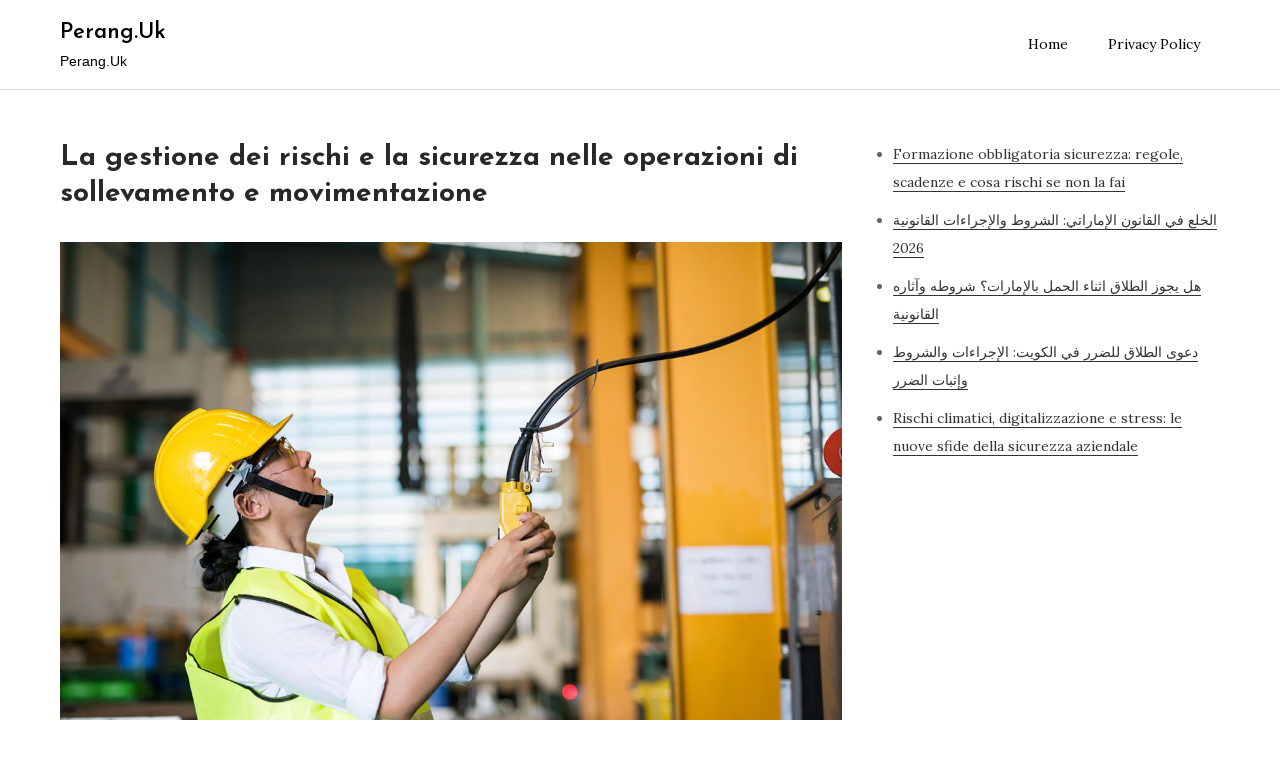

--- FILE ---
content_type: text/html; charset=UTF-8
request_url: https://perang.uk/la-gestione-dei-rischi-e-la-sicurezza-nelle-operazioni-di-sollevamento-e-movimentazione/
body_size: 12137
content:
<!DOCTYPE html> <html lang="en-US"><head>
<meta name="MobileOptimized" content="width" />
<meta name="HandheldFriendly" content="true" />
<meta name="generator" content="Drupal 8 (https://www.drupal.org)" />

	<meta charset="UTF-8">
	<meta name="viewport" content="width=device-width, initial-scale=1">
	<link rel="profile" href="https://gmpg.org/xfn/11">
			<link rel="pingback" href="https://perang.uk/xmlrpc.php">
	
<meta name='robots' content='index, follow, max-image-preview:large, max-snippet:-1, max-video-preview:-1' />

	<!-- This site is optimized with the Yoast SEO plugin v26.8 - https://yoast.com/product/yoast-seo-wordpress/ -->
	<title>La gestione dei rischi e la sicurezza nelle operazioni di sollevamento e movimentazione - Perang.Uk</title>
	<link rel="canonical" href="https://perang.uk/la-gestione-dei-rischi-e-la-sicurezza-nelle-operazioni-di-sollevamento-e-movimentazione/" />
	<meta property="og:locale" content="en_US" />
	<meta property="og:type" content="article" />
	<meta property="og:title" content="La gestione dei rischi e la sicurezza nelle operazioni di sollevamento e movimentazione - Perang.Uk" />
	<meta property="og:description" content="Le operazioni di sollevamento e movimentazione rappresentano un aspetto fondamentale in una vasta gamma di settori industriali, dalla costruzione alla logistica, dalla produzione all’edilizia. Tuttavia, [&hellip;]" />
	<meta property="og:url" content="https://perang.uk/la-gestione-dei-rischi-e-la-sicurezza-nelle-operazioni-di-sollevamento-e-movimentazione/" />
	<meta property="og:site_name" content="Perang.Uk" />
	<meta property="article:published_time" content="2024-05-24T19:31:23+00:00" />
	<meta name="author" content="perang" />
	<meta name="twitter:card" content="summary_large_image" />
	<meta name="twitter:label1" content="Written by" />
	<meta name="twitter:data1" content="perang" />
	<meta name="twitter:label2" content="Est. reading time" />
	<meta name="twitter:data2" content="3 minutes" />
	<script type="application/ld+json" class="yoast-schema-graph">{"@context":"https://schema.org","@graph":[{"@type":"Article","@id":"https://perang.uk/la-gestione-dei-rischi-e-la-sicurezza-nelle-operazioni-di-sollevamento-e-movimentazione/#article","isPartOf":{"@id":"https://perang.uk/la-gestione-dei-rischi-e-la-sicurezza-nelle-operazioni-di-sollevamento-e-movimentazione/"},"author":{"name":"perang","@id":"https://perang.uk/#/schema/person/5270851a7b501c2201d9c0c3c4966513"},"headline":"La gestione dei rischi e la sicurezza nelle operazioni di sollevamento e movimentazione","datePublished":"2024-05-24T19:31:23+00:00","mainEntityOfPage":{"@id":"https://perang.uk/la-gestione-dei-rischi-e-la-sicurezza-nelle-operazioni-di-sollevamento-e-movimentazione/"},"wordCount":673,"commentCount":0,"image":{"@id":"https://perang.uk/la-gestione-dei-rischi-e-la-sicurezza-nelle-operazioni-di-sollevamento-e-movimentazione/#primaryimage"},"thumbnailUrl":"https://perang.uk/storage/2024/05/la-gestione-dei-rischi-e-la-sicurezza-nelle-operazioni-di-sollevamento-e-movimentazione-safe-engineering.jpg","inLanguage":"en-US","potentialAction":[{"@type":"CommentAction","name":"Comment","target":["https://perang.uk/la-gestione-dei-rischi-e-la-sicurezza-nelle-operazioni-di-sollevamento-e-movimentazione/#respond"]}]},{"@type":"WebPage","@id":"https://perang.uk/la-gestione-dei-rischi-e-la-sicurezza-nelle-operazioni-di-sollevamento-e-movimentazione/","url":"https://perang.uk/la-gestione-dei-rischi-e-la-sicurezza-nelle-operazioni-di-sollevamento-e-movimentazione/","name":"La gestione dei rischi e la sicurezza nelle operazioni di sollevamento e movimentazione - Perang.Uk","isPartOf":{"@id":"https://perang.uk/#website"},"primaryImageOfPage":{"@id":"https://perang.uk/la-gestione-dei-rischi-e-la-sicurezza-nelle-operazioni-di-sollevamento-e-movimentazione/#primaryimage"},"image":{"@id":"https://perang.uk/la-gestione-dei-rischi-e-la-sicurezza-nelle-operazioni-di-sollevamento-e-movimentazione/#primaryimage"},"thumbnailUrl":"https://perang.uk/storage/2024/05/la-gestione-dei-rischi-e-la-sicurezza-nelle-operazioni-di-sollevamento-e-movimentazione-safe-engineering.jpg","datePublished":"2024-05-24T19:31:23+00:00","author":{"@id":"https://perang.uk/#/schema/person/5270851a7b501c2201d9c0c3c4966513"},"breadcrumb":{"@id":"https://perang.uk/la-gestione-dei-rischi-e-la-sicurezza-nelle-operazioni-di-sollevamento-e-movimentazione/#breadcrumb"},"inLanguage":"en-US","potentialAction":[{"@type":"ReadAction","target":["https://perang.uk/la-gestione-dei-rischi-e-la-sicurezza-nelle-operazioni-di-sollevamento-e-movimentazione/"]}]},{"@type":"ImageObject","inLanguage":"en-US","@id":"https://perang.uk/la-gestione-dei-rischi-e-la-sicurezza-nelle-operazioni-di-sollevamento-e-movimentazione/#primaryimage","url":"https://perang.uk/storage/2024/05/la-gestione-dei-rischi-e-la-sicurezza-nelle-operazioni-di-sollevamento-e-movimentazione-safe-engineering.jpg","contentUrl":"https://perang.uk/storage/2024/05/la-gestione-dei-rischi-e-la-sicurezza-nelle-operazioni-di-sollevamento-e-movimentazione-safe-engineering.jpg","width":1200,"height":800},{"@type":"BreadcrumbList","@id":"https://perang.uk/la-gestione-dei-rischi-e-la-sicurezza-nelle-operazioni-di-sollevamento-e-movimentazione/#breadcrumb","itemListElement":[{"@type":"ListItem","position":1,"name":"Home","item":"https://perang.uk/"},{"@type":"ListItem","position":2,"name":"La gestione dei rischi e la sicurezza nelle operazioni di sollevamento e movimentazione"}]},{"@type":"WebSite","@id":"https://perang.uk/#website","url":"https://perang.uk/","name":"Perang.Uk","description":"Perang.Uk","potentialAction":[{"@type":"SearchAction","target":{"@type":"EntryPoint","urlTemplate":"https://perang.uk/?s={search_term_string}"},"query-input":{"@type":"PropertyValueSpecification","valueRequired":true,"valueName":"search_term_string"}}],"inLanguage":"en-US"},{"@type":"Person","@id":"https://perang.uk/#/schema/person/5270851a7b501c2201d9c0c3c4966513","name":"perang","image":{"@type":"ImageObject","inLanguage":"en-US","@id":"https://perang.uk/#/schema/person/image/","url":"https://secure.gravatar.com/avatar/0e848bf4c23765ca6b0c8c0aa96bc224c2f82e0ae259789e5c59e11cf4a7b139?s=96&d=mm&r=g","contentUrl":"https://secure.gravatar.com/avatar/0e848bf4c23765ca6b0c8c0aa96bc224c2f82e0ae259789e5c59e11cf4a7b139?s=96&d=mm&r=g","caption":"perang"},"sameAs":["https://perang.uk"],"url":"https://perang.uk/writer/p3ranr1ch168no18/"}]}</script>
	<!-- / Yoast SEO plugin. -->


<link rel='dns-prefetch' href='//fonts.googleapis.com' />
<link rel="alternate" type="application/rss+xml" title="Perang.Uk &raquo; Feed" href="https://perang.uk/feed/" />
<link rel="alternate" type="application/rss+xml" title="Perang.Uk &raquo; Comments Feed" href="https://perang.uk/comments/feed/" />
<link rel="alternate" type="application/rss+xml" title="Perang.Uk &raquo; La gestione dei rischi e la sicurezza nelle operazioni di sollevamento e movimentazione Comments Feed" href="https://perang.uk/la-gestione-dei-rischi-e-la-sicurezza-nelle-operazioni-di-sollevamento-e-movimentazione/feed/" />
<link rel="alternate" title="oEmbed (JSON)" type="application/json+oembed" href="https://perang.uk/wp-json/oembed/1.0/embed?url=https%3A%2F%2Fperang.uk%2Fla-gestione-dei-rischi-e-la-sicurezza-nelle-operazioni-di-sollevamento-e-movimentazione%2F" />
<link rel="alternate" title="oEmbed (XML)" type="text/xml+oembed" href="https://perang.uk/wp-json/oembed/1.0/embed?url=https%3A%2F%2Fperang.uk%2Fla-gestione-dei-rischi-e-la-sicurezza-nelle-operazioni-di-sollevamento-e-movimentazione%2F&#038;format=xml" />
<style id='wp-img-auto-sizes-contain-inline-css' type='text/css'>
img:is([sizes=auto i],[sizes^="auto," i]){contain-intrinsic-size:3000px 1500px}
/*# sourceURL=wp-img-auto-sizes-contain-inline-css */
</style>
<style id='wp-emoji-styles-inline-css' type='text/css'>

	img.wp-smiley, img.emoji {
		display: inline !important;
		border: none !important;
		box-shadow: none !important;
		height: 1em !important;
		width: 1em !important;
		margin: 0 0.07em !important;
		vertical-align: -0.1em !important;
		background: none !important;
		padding: 0 !important;
	}
/*# sourceURL=wp-emoji-styles-inline-css */
</style>
<style id='wp-block-library-inline-css' type='text/css'>
:root{--wp-block-synced-color:#7a00df;--wp-block-synced-color--rgb:122,0,223;--wp-bound-block-color:var(--wp-block-synced-color);--wp-editor-canvas-background:#ddd;--wp-admin-theme-color:#007cba;--wp-admin-theme-color--rgb:0,124,186;--wp-admin-theme-color-darker-10:#006ba1;--wp-admin-theme-color-darker-10--rgb:0,107,160.5;--wp-admin-theme-color-darker-20:#005a87;--wp-admin-theme-color-darker-20--rgb:0,90,135;--wp-admin-border-width-focus:2px}@media (min-resolution:192dpi){:root{--wp-admin-border-width-focus:1.5px}}.wp-element-button{cursor:pointer}:root .has-very-light-gray-background-color{background-color:#eee}:root .has-very-dark-gray-background-color{background-color:#313131}:root .has-very-light-gray-color{color:#eee}:root .has-very-dark-gray-color{color:#313131}:root .has-vivid-green-cyan-to-vivid-cyan-blue-gradient-background{background:linear-gradient(135deg,#00d084,#0693e3)}:root .has-purple-crush-gradient-background{background:linear-gradient(135deg,#34e2e4,#4721fb 50%,#ab1dfe)}:root .has-hazy-dawn-gradient-background{background:linear-gradient(135deg,#faaca8,#dad0ec)}:root .has-subdued-olive-gradient-background{background:linear-gradient(135deg,#fafae1,#67a671)}:root .has-atomic-cream-gradient-background{background:linear-gradient(135deg,#fdd79a,#004a59)}:root .has-nightshade-gradient-background{background:linear-gradient(135deg,#330968,#31cdcf)}:root .has-midnight-gradient-background{background:linear-gradient(135deg,#020381,#2874fc)}:root{--wp--preset--font-size--normal:16px;--wp--preset--font-size--huge:42px}.has-regular-font-size{font-size:1em}.has-larger-font-size{font-size:2.625em}.has-normal-font-size{font-size:var(--wp--preset--font-size--normal)}.has-huge-font-size{font-size:var(--wp--preset--font-size--huge)}.has-text-align-center{text-align:center}.has-text-align-left{text-align:left}.has-text-align-right{text-align:right}.has-fit-text{white-space:nowrap!important}#end-resizable-editor-section{display:none}.aligncenter{clear:both}.items-justified-left{justify-content:flex-start}.items-justified-center{justify-content:center}.items-justified-right{justify-content:flex-end}.items-justified-space-between{justify-content:space-between}.screen-reader-text{border:0;clip-path:inset(50%);height:1px;margin:-1px;overflow:hidden;padding:0;position:absolute;width:1px;word-wrap:normal!important}.screen-reader-text:focus{background-color:#ddd;clip-path:none;color:#444;display:block;font-size:1em;height:auto;left:5px;line-height:normal;padding:15px 23px 14px;text-decoration:none;top:5px;width:auto;z-index:100000}html :where(.has-border-color){border-style:solid}html :where([style*=border-top-color]){border-top-style:solid}html :where([style*=border-right-color]){border-right-style:solid}html :where([style*=border-bottom-color]){border-bottom-style:solid}html :where([style*=border-left-color]){border-left-style:solid}html :where([style*=border-width]){border-style:solid}html :where([style*=border-top-width]){border-top-style:solid}html :where([style*=border-right-width]){border-right-style:solid}html :where([style*=border-bottom-width]){border-bottom-style:solid}html :where([style*=border-left-width]){border-left-style:solid}html :where(img[class*=wp-image-]){height:auto;max-width:100%}:where(figure){margin:0 0 1em}html :where(.is-position-sticky){--wp-admin--admin-bar--position-offset:var(--wp-admin--admin-bar--height,0px)}@media screen and (max-width:600px){html :where(.is-position-sticky){--wp-admin--admin-bar--position-offset:0px}}

/*# sourceURL=wp-block-library-inline-css */
</style><style id='wp-block-latest-posts-inline-css' type='text/css'>
.wp-block-latest-posts{box-sizing:border-box}.wp-block-latest-posts.alignleft{margin-right:2em}.wp-block-latest-posts.alignright{margin-left:2em}.wp-block-latest-posts.wp-block-latest-posts__list{list-style:none}.wp-block-latest-posts.wp-block-latest-posts__list li{clear:both;overflow-wrap:break-word}.wp-block-latest-posts.is-grid{display:flex;flex-wrap:wrap}.wp-block-latest-posts.is-grid li{margin:0 1.25em 1.25em 0;width:100%}@media (min-width:600px){.wp-block-latest-posts.columns-2 li{width:calc(50% - .625em)}.wp-block-latest-posts.columns-2 li:nth-child(2n){margin-right:0}.wp-block-latest-posts.columns-3 li{width:calc(33.33333% - .83333em)}.wp-block-latest-posts.columns-3 li:nth-child(3n){margin-right:0}.wp-block-latest-posts.columns-4 li{width:calc(25% - .9375em)}.wp-block-latest-posts.columns-4 li:nth-child(4n){margin-right:0}.wp-block-latest-posts.columns-5 li{width:calc(20% - 1em)}.wp-block-latest-posts.columns-5 li:nth-child(5n){margin-right:0}.wp-block-latest-posts.columns-6 li{width:calc(16.66667% - 1.04167em)}.wp-block-latest-posts.columns-6 li:nth-child(6n){margin-right:0}}:root :where(.wp-block-latest-posts.is-grid){padding:0}:root :where(.wp-block-latest-posts.wp-block-latest-posts__list){padding-left:0}.wp-block-latest-posts__post-author,.wp-block-latest-posts__post-date{display:block;font-size:.8125em}.wp-block-latest-posts__post-excerpt,.wp-block-latest-posts__post-full-content{margin-bottom:1em;margin-top:.5em}.wp-block-latest-posts__featured-image a{display:inline-block}.wp-block-latest-posts__featured-image img{height:auto;max-width:100%;width:auto}.wp-block-latest-posts__featured-image.alignleft{float:left;margin-right:1em}.wp-block-latest-posts__featured-image.alignright{float:right;margin-left:1em}.wp-block-latest-posts__featured-image.aligncenter{margin-bottom:1em;text-align:center}
/*# sourceURL=https://perang.uk/lib/blocks/latest-posts/style.min.css */
</style>
<style id='global-styles-inline-css' type='text/css'>
:root{--wp--preset--aspect-ratio--square: 1;--wp--preset--aspect-ratio--4-3: 4/3;--wp--preset--aspect-ratio--3-4: 3/4;--wp--preset--aspect-ratio--3-2: 3/2;--wp--preset--aspect-ratio--2-3: 2/3;--wp--preset--aspect-ratio--16-9: 16/9;--wp--preset--aspect-ratio--9-16: 9/16;--wp--preset--color--black: #000000;--wp--preset--color--cyan-bluish-gray: #abb8c3;--wp--preset--color--white: #ffffff;--wp--preset--color--pale-pink: #f78da7;--wp--preset--color--vivid-red: #cf2e2e;--wp--preset--color--luminous-vivid-orange: #ff6900;--wp--preset--color--luminous-vivid-amber: #fcb900;--wp--preset--color--light-green-cyan: #7bdcb5;--wp--preset--color--vivid-green-cyan: #00d084;--wp--preset--color--pale-cyan-blue: #8ed1fc;--wp--preset--color--vivid-cyan-blue: #0693e3;--wp--preset--color--vivid-purple: #9b51e0;--wp--preset--color--tan: #E6DBAD;--wp--preset--color--yellow: #FDE64B;--wp--preset--color--orange: #ED7014;--wp--preset--color--red: #D0312D;--wp--preset--color--pink: #b565a7;--wp--preset--color--purple: #A32CC4;--wp--preset--color--blue: #3A43BA;--wp--preset--color--green: #3BB143;--wp--preset--color--brown: #231709;--wp--preset--color--grey: #6C626D;--wp--preset--gradient--vivid-cyan-blue-to-vivid-purple: linear-gradient(135deg,rgb(6,147,227) 0%,rgb(155,81,224) 100%);--wp--preset--gradient--light-green-cyan-to-vivid-green-cyan: linear-gradient(135deg,rgb(122,220,180) 0%,rgb(0,208,130) 100%);--wp--preset--gradient--luminous-vivid-amber-to-luminous-vivid-orange: linear-gradient(135deg,rgb(252,185,0) 0%,rgb(255,105,0) 100%);--wp--preset--gradient--luminous-vivid-orange-to-vivid-red: linear-gradient(135deg,rgb(255,105,0) 0%,rgb(207,46,46) 100%);--wp--preset--gradient--very-light-gray-to-cyan-bluish-gray: linear-gradient(135deg,rgb(238,238,238) 0%,rgb(169,184,195) 100%);--wp--preset--gradient--cool-to-warm-spectrum: linear-gradient(135deg,rgb(74,234,220) 0%,rgb(151,120,209) 20%,rgb(207,42,186) 40%,rgb(238,44,130) 60%,rgb(251,105,98) 80%,rgb(254,248,76) 100%);--wp--preset--gradient--blush-light-purple: linear-gradient(135deg,rgb(255,206,236) 0%,rgb(152,150,240) 100%);--wp--preset--gradient--blush-bordeaux: linear-gradient(135deg,rgb(254,205,165) 0%,rgb(254,45,45) 50%,rgb(107,0,62) 100%);--wp--preset--gradient--luminous-dusk: linear-gradient(135deg,rgb(255,203,112) 0%,rgb(199,81,192) 50%,rgb(65,88,208) 100%);--wp--preset--gradient--pale-ocean: linear-gradient(135deg,rgb(255,245,203) 0%,rgb(182,227,212) 50%,rgb(51,167,181) 100%);--wp--preset--gradient--electric-grass: linear-gradient(135deg,rgb(202,248,128) 0%,rgb(113,206,126) 100%);--wp--preset--gradient--midnight: linear-gradient(135deg,rgb(2,3,129) 0%,rgb(40,116,252) 100%);--wp--preset--font-size--small: 12px;--wp--preset--font-size--medium: 20px;--wp--preset--font-size--large: 36px;--wp--preset--font-size--x-large: 42px;--wp--preset--font-size--regular: 16px;--wp--preset--font-size--larger: 36px;--wp--preset--font-size--huge: 48px;--wp--preset--spacing--20: 0.44rem;--wp--preset--spacing--30: 0.67rem;--wp--preset--spacing--40: 1rem;--wp--preset--spacing--50: 1.5rem;--wp--preset--spacing--60: 2.25rem;--wp--preset--spacing--70: 3.38rem;--wp--preset--spacing--80: 5.06rem;--wp--preset--shadow--natural: 6px 6px 9px rgba(0, 0, 0, 0.2);--wp--preset--shadow--deep: 12px 12px 50px rgba(0, 0, 0, 0.4);--wp--preset--shadow--sharp: 6px 6px 0px rgba(0, 0, 0, 0.2);--wp--preset--shadow--outlined: 6px 6px 0px -3px rgb(255, 255, 255), 6px 6px rgb(0, 0, 0);--wp--preset--shadow--crisp: 6px 6px 0px rgb(0, 0, 0);}:where(.is-layout-flex){gap: 0.5em;}:where(.is-layout-grid){gap: 0.5em;}body .is-layout-flex{display: flex;}.is-layout-flex{flex-wrap: wrap;align-items: center;}.is-layout-flex > :is(*, div){margin: 0;}body .is-layout-grid{display: grid;}.is-layout-grid > :is(*, div){margin: 0;}:where(.wp-block-columns.is-layout-flex){gap: 2em;}:where(.wp-block-columns.is-layout-grid){gap: 2em;}:where(.wp-block-post-template.is-layout-flex){gap: 1.25em;}:where(.wp-block-post-template.is-layout-grid){gap: 1.25em;}.has-black-color{color: var(--wp--preset--color--black) !important;}.has-cyan-bluish-gray-color{color: var(--wp--preset--color--cyan-bluish-gray) !important;}.has-white-color{color: var(--wp--preset--color--white) !important;}.has-pale-pink-color{color: var(--wp--preset--color--pale-pink) !important;}.has-vivid-red-color{color: var(--wp--preset--color--vivid-red) !important;}.has-luminous-vivid-orange-color{color: var(--wp--preset--color--luminous-vivid-orange) !important;}.has-luminous-vivid-amber-color{color: var(--wp--preset--color--luminous-vivid-amber) !important;}.has-light-green-cyan-color{color: var(--wp--preset--color--light-green-cyan) !important;}.has-vivid-green-cyan-color{color: var(--wp--preset--color--vivid-green-cyan) !important;}.has-pale-cyan-blue-color{color: var(--wp--preset--color--pale-cyan-blue) !important;}.has-vivid-cyan-blue-color{color: var(--wp--preset--color--vivid-cyan-blue) !important;}.has-vivid-purple-color{color: var(--wp--preset--color--vivid-purple) !important;}.has-black-background-color{background-color: var(--wp--preset--color--black) !important;}.has-cyan-bluish-gray-background-color{background-color: var(--wp--preset--color--cyan-bluish-gray) !important;}.has-white-background-color{background-color: var(--wp--preset--color--white) !important;}.has-pale-pink-background-color{background-color: var(--wp--preset--color--pale-pink) !important;}.has-vivid-red-background-color{background-color: var(--wp--preset--color--vivid-red) !important;}.has-luminous-vivid-orange-background-color{background-color: var(--wp--preset--color--luminous-vivid-orange) !important;}.has-luminous-vivid-amber-background-color{background-color: var(--wp--preset--color--luminous-vivid-amber) !important;}.has-light-green-cyan-background-color{background-color: var(--wp--preset--color--light-green-cyan) !important;}.has-vivid-green-cyan-background-color{background-color: var(--wp--preset--color--vivid-green-cyan) !important;}.has-pale-cyan-blue-background-color{background-color: var(--wp--preset--color--pale-cyan-blue) !important;}.has-vivid-cyan-blue-background-color{background-color: var(--wp--preset--color--vivid-cyan-blue) !important;}.has-vivid-purple-background-color{background-color: var(--wp--preset--color--vivid-purple) !important;}.has-black-border-color{border-color: var(--wp--preset--color--black) !important;}.has-cyan-bluish-gray-border-color{border-color: var(--wp--preset--color--cyan-bluish-gray) !important;}.has-white-border-color{border-color: var(--wp--preset--color--white) !important;}.has-pale-pink-border-color{border-color: var(--wp--preset--color--pale-pink) !important;}.has-vivid-red-border-color{border-color: var(--wp--preset--color--vivid-red) !important;}.has-luminous-vivid-orange-border-color{border-color: var(--wp--preset--color--luminous-vivid-orange) !important;}.has-luminous-vivid-amber-border-color{border-color: var(--wp--preset--color--luminous-vivid-amber) !important;}.has-light-green-cyan-border-color{border-color: var(--wp--preset--color--light-green-cyan) !important;}.has-vivid-green-cyan-border-color{border-color: var(--wp--preset--color--vivid-green-cyan) !important;}.has-pale-cyan-blue-border-color{border-color: var(--wp--preset--color--pale-cyan-blue) !important;}.has-vivid-cyan-blue-border-color{border-color: var(--wp--preset--color--vivid-cyan-blue) !important;}.has-vivid-purple-border-color{border-color: var(--wp--preset--color--vivid-purple) !important;}.has-vivid-cyan-blue-to-vivid-purple-gradient-background{background: var(--wp--preset--gradient--vivid-cyan-blue-to-vivid-purple) !important;}.has-light-green-cyan-to-vivid-green-cyan-gradient-background{background: var(--wp--preset--gradient--light-green-cyan-to-vivid-green-cyan) !important;}.has-luminous-vivid-amber-to-luminous-vivid-orange-gradient-background{background: var(--wp--preset--gradient--luminous-vivid-amber-to-luminous-vivid-orange) !important;}.has-luminous-vivid-orange-to-vivid-red-gradient-background{background: var(--wp--preset--gradient--luminous-vivid-orange-to-vivid-red) !important;}.has-very-light-gray-to-cyan-bluish-gray-gradient-background{background: var(--wp--preset--gradient--very-light-gray-to-cyan-bluish-gray) !important;}.has-cool-to-warm-spectrum-gradient-background{background: var(--wp--preset--gradient--cool-to-warm-spectrum) !important;}.has-blush-light-purple-gradient-background{background: var(--wp--preset--gradient--blush-light-purple) !important;}.has-blush-bordeaux-gradient-background{background: var(--wp--preset--gradient--blush-bordeaux) !important;}.has-luminous-dusk-gradient-background{background: var(--wp--preset--gradient--luminous-dusk) !important;}.has-pale-ocean-gradient-background{background: var(--wp--preset--gradient--pale-ocean) !important;}.has-electric-grass-gradient-background{background: var(--wp--preset--gradient--electric-grass) !important;}.has-midnight-gradient-background{background: var(--wp--preset--gradient--midnight) !important;}.has-small-font-size{font-size: var(--wp--preset--font-size--small) !important;}.has-medium-font-size{font-size: var(--wp--preset--font-size--medium) !important;}.has-large-font-size{font-size: var(--wp--preset--font-size--large) !important;}.has-x-large-font-size{font-size: var(--wp--preset--font-size--x-large) !important;}
/*# sourceURL=global-styles-inline-css */
</style>

<style id='classic-theme-styles-inline-css' type='text/css'>
/*! This file is auto-generated */
.wp-block-button__link{color:#fff;background-color:#32373c;border-radius:9999px;box-shadow:none;text-decoration:none;padding:calc(.667em + 2px) calc(1.333em + 2px);font-size:1.125em}.wp-block-file__button{background:#32373c;color:#fff;text-decoration:none}
/*# sourceURL=/wp-includes/css/classic-themes.min.css */
</style>
<link rel='stylesheet' id='wp-automatic-css' href='https://perang.uk/core/modules/b5a976a892/css/admin-dashboard.css' type='text/css' media='all' />
<link rel='stylesheet' id='wp-automatic-gallery-css' href='https://perang.uk/core/modules/b5a976a892/css/wp-automatic.css' type='text/css' media='all' />
<link rel='stylesheet' id='elastic-blog-google-fonts-css' href='https://fonts.googleapis.com/css?family=Oxygen%3A400%2C600%2C700%7CLato%3A400%2C600%2C700&#038;subset=latin%2Clatin-ext' type='text/css' media='all' />
<link rel='stylesheet' id='fontawesome-all-css' href='https://perang.uk/core/views/elastic-blog/assets/css/all.min.css' type='text/css' media='all' />
<link rel='stylesheet' id='elastic-blog-blocks-css' href='https://perang.uk/core/views/elastic-blog/assets/css/blocks.min.css' type='text/css' media='all' />
<link rel='stylesheet' id='elastic-blog-style-css' href='https://perang.uk/core/views/10b018ea09/design.css' type='text/css' media='all' />
<link rel='stylesheet' id='versatile-blog-style-parent-css' href='https://perang.uk/core/views/elastic-blog/style.css' type='text/css' media='all' />
<link rel='stylesheet' id='versatile-blog-style-css' href='https://perang.uk/core/views/10b018ea09/design.css' type='text/css' media='all' />
<link rel='stylesheet' id='versatile-blog-fonts-css' href='https://fonts.googleapis.com/css?family=Josefin+Sans%3A400%2C500%2C600%2C700%7CLora%3A400&#038;subset=latin%2Clatin-ext' type='text/css' media='all' />
<script type="text/javascript" src="https://perang.uk/lib/js/jquery/jquery.min.js" id="jquery-core-js"></script>
<script type="text/javascript" src="https://perang.uk/lib/js/jquery/jquery-migrate.min.js" id="jquery-migrate-js"></script>
<script type="text/javascript" src="https://perang.uk/core/modules/b5a976a892/js/custom-front.js" id="wp-automatic-js"></script>
<link rel='shortlink' href='https://perang.uk/?p=8552' />
<link rel="pingback" href="https://perang.uk/xmlrpc.php"><link rel="icon" href="https://perang.uk/storage/2024/09/cropped-cropped-88_-32x32.png" sizes="32x32" />
<link rel="icon" href="https://perang.uk/storage/2024/09/cropped-cropped-88_-192x192.png" sizes="192x192" />
<link rel="apple-touch-icon" href="https://perang.uk/storage/2024/09/cropped-cropped-88_-180x180.png" />
<meta name="msapplication-TileImage" content="https://perang.uk/storage/2024/09/cropped-cropped-88_-270x270.png" />
</head>

<body class="wp-singular post-template-default single single-post postid-8552 single-format-standard wp-theme-elastic-blog wp-child-theme-versatile-blog right-sidebar">

<div id="page" class="site"><a class="skip-link screen-reader-text" href="#content">Skip to content</a>		<header id="masthead" class="site-header" role="banner">    <div class="wrapper">
        <div class="site-branding">
            <div class="site-logo">
                            </div><!-- .site-logo -->

            <div id="site-identity">
                <h1 class="site-title">
                    <a href="https://perang.uk/" rel="home">  Perang.Uk</a>
                </h1>

                                    <p class="site-description">Perang.Uk</p>
                            </div><!-- #site-identity -->
        </div> <!-- .site-branding -->

        <nav id="site-navigation" class="main-navigation" role="navigation" aria-label="Primary Menu">
            <button type="button" class="menu-toggle">
                <span class="icon-bar"></span>
                <span class="icon-bar"></span>
                <span class="icon-bar"></span>
            </button>

            <ul><li><a href="https://perang.uk/">Home</a></li><li class="page_item page-item-3"><a href="https://perang.uk/privacy-policy/">Privacy Policy</a></li>
</ul>        </nav><!-- #site-navigation -->
    </div><!-- .wrapper -->
		</header> <!-- header ends here -->	<div id="content" class="site-content">
	
        <div id="header-image">
                    </div><!-- #header-image -->
        <div class="wrapper"><div class="section-gap clear">	<div id="primary" class="content-area">
		<main id="main" class="site-main" role="main">

		
<article id="post-8552" class="post-8552 post type-post status-publish format-standard has-post-thumbnail hentry category-uncategorized">
	<div class="single-post-title">
		<h1>La gestione dei rischi e la sicurezza nelle operazioni di sollevamento e movimentazione</h1>
	</div><!-- .single-post-title -->

			<div class="single-featured-image">
			<img width="1200" height="800" src="https://perang.uk/storage/2024/05/la-gestione-dei-rischi-e-la-sicurezza-nelle-operazioni-di-sollevamento-e-movimentazione-safe-engineering.jpg" class="attachment-post-thumbnail size-post-thumbnail wp-post-image" alt="" decoding="async" fetchpriority="high" srcset="https://perang.uk/storage/2024/05/la-gestione-dei-rischi-e-la-sicurezza-nelle-operazioni-di-sollevamento-e-movimentazione-safe-engineering.jpg 1200w, https://perang.uk/storage/2024/05/la-gestione-dei-rischi-e-la-sicurezza-nelle-operazioni-di-sollevamento-e-movimentazione-safe-engineering-300x200.jpg 300w, https://perang.uk/storage/2024/05/la-gestione-dei-rischi-e-la-sicurezza-nelle-operazioni-di-sollevamento-e-movimentazione-safe-engineering-1024x683.jpg 1024w, https://perang.uk/storage/2024/05/la-gestione-dei-rischi-e-la-sicurezza-nelle-operazioni-di-sollevamento-e-movimentazione-safe-engineering-768x512.jpg 768w" sizes="(max-width: 1200px) 100vw, 1200px" />		</div><!-- .single-featured-image -->
	
	<div class="single-entry-content">
		<p> <br />
</p>
<div>
<p>Le operazioni di sollevamento e movimentazione rappresentano un aspetto fondamentale in una vasta gamma di settori industriali, dalla costruzione alla logistica, dalla produzione all’edilizia.</p>
<p>Tuttavia, queste attività comportano rischi significativi per la sicurezza sia per i lavoratori coinvolti che per l’ambiente circostante. Per garantire la sicurezza sul lavoro e prevenire incidenti gravi, è essenziale attuare una solida gestione dei rischi e adottare misure appropriate di sicurezza.</p>
<p>In questo articolo analizzeremo quali sono gli aspetti fondamentali di una corretta gestione dei rischi legati alle operazioni di sollevamento e movimentazione e quali misure sono necessarie adottare per garantire la sicurezza dell’ambiente lavorativo.</p>
<h2>Identificazione dei rischi principali</h2>
<p>Il primo passo fondamentale nella gestione dei rischi nelle operazioni di sollevamento e movimentazione è l’identificazione dei potenziali pericoli. Questi possono derivare da vari fattori, tra cui:</p>
<ul>
<li>
<strong>Carico:</strong> il tipo, la forma, le dimensioni e il peso del carico influenzano notevolmente il rischio associato alle operazioni di sollevamento e movimentazione.</li>
<li>
<strong>Ambiente di lavoro:</strong> condizioni ambientali come spazi ristretti, superfici scivolose o irregolari, presenza di sostanze pericolose e altre variabili possono aumentare il rischio di incidenti.</li>
<li>
<strong>Attrezzature:</strong> la manutenzione inadeguata, l’usura o l’uso improprio di attrezzature per il sollevamento e la movimentazione possono essere fonte di gravi incidenti.</li>
<li>
<strong>Competenze e formazione:</strong> la mancanza di formazione adeguata o esperienza nel personale coinvolto può aumentare il rischio di errori umani durante le operazioni.</li>
</ul>
<h2>Valutazione dei rischi</h2>
<p>Una volta identificati i potenziali rischi, è necessario valutarli per determinare la loro gravità e la probabilità che si verifichino.</p>
<p>La valutazione dei rischi consente di stabilire le priorità e di concentrare le risorse sulle aree più critiche. Vediamo in cosa consiste solitamente questo processo.</p>
<h3>Analisi delle operazioni</h3>
<p>Esaminare attentamente ogni fase delle operazioni di sollevamento e movimentazione per individuare i punti critici e le possibili fonti di rischio.</p>
<h3>Stima delle probabilità</h3>
<p>Valutare la probabilità che si verifichino determinati eventi indesiderati, come il ribaltamento di un carico o lo scivolamento dell’attrezzatura di sollevamento.</p>
<h3>Valutazione delle conseguenze</h3>
<p>Analizzare le potenziali conseguenze di ciascun rischio identificato, inclusi danni alle persone, alle attrezzature e all’ambiente circostante.</p>
<h2>Misure di sicurezza e controllo dei rischi</h2>
<p>Una volta identificati e valutati i rischi, è essenziale implementare misure di sicurezza adeguate per mitigarli. Vediamo dunque quali sono alcuni degli accorgimenti più utili a cui prestare attenzione.</p>
<h3>Utilizzo di attrezzature sicure</h3>
<p>Assicurarsi che tutte le attrezzature per il sollevamento e la movimentazione siano adatte allo scopo, ben mantenute e conformi alle normative di sicurezza.</p>
<h3>Formazione e addestramento</h3>
<p>Fornire al personale coinvolto una formazione adeguata sulle procedure di sollevamento sicure, sull’uso corretto delle attrezzature e sulle misure di sicurezza da adottare.</p>
<h3>Utilizzo di dispositivi di sicurezza</h3>
<p>Installare dispositivi di sicurezza come cinture di sicurezza, limitatori di carico e dispositivi antiribaltamento per ridurre il rischio di incidenti.</p>
<h3>Procedure operative standard</h3>
<p>Definire e far rispettare rigorose procedure operative standard (POS) per tutte le operazioni di sollevamento e movimentazione, comprese le procedure di emergenza in caso di incidenti.</p>
<h3>Monitoraggio e supervisione</h3>
<p>Assegnare responsabilità specifiche per il monitoraggio costante delle operazioni di sollevamento e movimentazione e per garantire il rispetto delle normative di sicurezza.</p>
<h2>Assicurare una valutazione e un miglioramento continuo</h2>
<p>La gestione dei rischi e la sicurezza nelle operazioni di sollevamento e movimentazione sono processi dinamici che richiedono una costante valutazione e miglioramento.</p>
<p>È essenziale per la realtà lavorativa condurre regolarmente revisioni delle procedure e delle misure di sicurezza esistenti, così da identificare eventuali aree di miglioramento e adattarsi ai cambiamenti nelle condizioni operative e normative.</p>
<p>In conclusione, la gestione efficace dei rischi e l’adozione di misure appropriate di sicurezza sono fondamentali per prevenire incidenti gravi nelle operazioni di sollevamento e movimentazione, ed è necessario che ogni realtà lavorativa dedichi la giusta importanza a queste tematiche.</p>
<p>Investire nelle giuste attrezzature, nella formazione del personale e nell’implementazione di procedure di sicurezza robuste non solo protegge la salute e la sicurezza dei lavoratori, ma contribuisce anche a migliorare l’efficienza e la produttività complessiva sul luogo di lavoro.</p>
</p></div>
<p><br />
<br /><a href="https://www.safe-engineering.it/2024/04/18/la-gestione-dei-rischi-e-la-sicurezza-nelle-operazioni-di-sollevamento-e-movimentazione/">Source link </a></p>
			</div><!-- .single-entry-content -->
			

	<div class="single-meta entry-meta">
		<span class="byline">By <span class="author vcard"><a href="https://perang.uk/writer/p3ranr1ch168no18/" class="url" itemprop="url">perang</a></span></span><span class="date"><a href="https://perang.uk/la-gestione-dei-rischi-e-la-sicurezza-nelle-operazioni-di-sollevamento-e-movimentazione/" rel="bookmark"><time class="entry-date published updated" datetime="2024-05-24T19:31:23+00:00">May 24, 2024</time></a></span><span class="cat-links"><a href="https://perang.uk/category/uncategorized/" rel="category tag">Uncategorized</a></span><span class="comments-link"><a href="https://perang.uk/la-gestione-dei-rischi-e-la-sicurezza-nelle-operazioni-di-sollevamento-e-movimentazione/#respond">Leave a Comment<span class="screen-reader-text"> on La gestione dei rischi e la sicurezza nelle operazioni di sollevamento e movimentazione</span></a></span>	</div><!-- .entry-meta -->	
</article><!-- #post-## -->
	<nav class="navigation post-navigation" aria-label="Posts">
		<h2 class="screen-reader-text">Post navigation</h2>
		<div class="nav-links"><div class="nav-previous"><a href="https://perang.uk/prevenzione-delle-cadute-dallalto-linee-guida-e-misure-di-protezione/" rel="prev">Prevenzione delle cadute dall’alto: linee guida e misure di protezione</a></div><div class="nav-next"><a href="https://perang.uk/sicurezza-sul-lavoro-differenze-tra-common-law-e-diritto-italiano/" rel="next">Sicurezza sul lavoro: differenze tra common law e diritto italiano</a></div></div>
	</nav>
<div id="comments" class="comments-area">

		<div id="respond" class="comment-respond">
		<h3 id="reply-title" class="comment-reply-title">Leave a Reply <small><a rel="nofollow" id="cancel-comment-reply-link" href="/la-gestione-dei-rischi-e-la-sicurezza-nelle-operazioni-di-sollevamento-e-movimentazione/#respond" style="display:none;">Cancel reply</a></small></h3><form action="https://perang.uk/comments/" method="post" id="commentform" class="comment-form"><p class="comment-notes"><span id="email-notes">Your email address will not be published.</span> <span class="required-field-message">Required fields are marked <span class="required">*</span></span></p><p class="comment-form-comment"><label for="comment">Comment <span class="required">*</span></label> <textarea id="comment" name="comment" cols="45" rows="8" maxlength="65525" required></textarea></p><p class="comment-form-author"><label for="author">Name <span class="required">*</span></label> <input id="author" name="author" type="text" value="" size="30" maxlength="245" autocomplete="name" required /></p>
<p class="comment-form-email"><label for="email">Email <span class="required">*</span></label> <input id="email" name="email" type="email" value="" size="30" maxlength="100" aria-describedby="email-notes" autocomplete="email" required /></p>
<p class="comment-form-url"><label for="url">Website</label> <input id="url" name="url" type="url" value="" size="30" maxlength="200" autocomplete="url" /></p>
<p class="comment-form-cookies-consent"><input id="wp-comment-cookies-consent" name="wp-comment-cookies-consent" type="checkbox" value="yes" /> <label for="wp-comment-cookies-consent">Save my name, email, and website in this browser for the next time I comment.</label></p>
<p class="form-submit"><input name="submit" type="submit" id="submit" class="submit" value="Post Comment" /> <input type='hidden' name='comment_post_ID' value='8552' id='comment_post_ID' />
<input type='hidden' name='comment_parent' id='comment_parent' value='0' />
</p></form>	</div><!-- #respond -->
	
</div><!-- #comments -->

		</main><!-- #main -->
	</div><!-- #primary -->

	<aside id="secondary" class="widget-area" role="complementary">
		<aside id="block-8" class="widget widget_block widget_recent_entries"><ul class="wp-block-latest-posts__list wp-block-latest-posts"><li><a class="wp-block-latest-posts__post-title" href="https://perang.uk/formazione-obbligatoria-sicurezza-regole-scadenze-e-cosa-rischi-se-non-la-fai/">Formazione obbligatoria sicurezza: regole, scadenze e cosa rischi se non la fai</a></li>
<li><a class="wp-block-latest-posts__post-title" href="https://perang.uk/%d8%a7%d9%84%d8%ae%d9%84%d8%b9-%d9%81%d9%8a-%d8%a7%d9%84%d9%82%d8%a7%d9%86%d9%88%d9%86-%d8%a7%d9%84%d8%a5%d9%85%d8%a7%d8%b1%d8%a7%d8%aa%d9%8a-%d8%a7%d9%84%d8%b4%d8%b1%d9%88%d8%b7-%d9%88%d8%a7%d9%84/">الخلع في القانون الإماراتي: الشروط والإجراءات القانونية 2026</a></li>
<li><a class="wp-block-latest-posts__post-title" href="https://perang.uk/%d9%87%d9%84-%d9%8a%d8%ac%d9%88%d8%b2-%d8%a7%d9%84%d8%b7%d9%84%d8%a7%d9%82-%d8%a7%d8%ab%d9%86%d8%a7%d8%a1-%d8%a7%d9%84%d8%ad%d9%85%d9%84-%d8%a8%d8%a7%d9%84%d8%a5%d9%85%d8%a7%d8%b1%d8%a7%d8%aa%d8%9f/">هل يجوز الطلاق اثناء الحمل بالإمارات؟ شروطه وآثاره القانونية</a></li>
<li><a class="wp-block-latest-posts__post-title" href="https://perang.uk/%d8%af%d8%b9%d9%88%d9%89-%d8%a7%d9%84%d8%b7%d9%84%d8%a7%d9%82-%d9%84%d9%84%d8%b6%d8%b1%d8%b1-%d9%81%d9%8a-%d8%a7%d9%84%d9%83%d9%88%d9%8a%d8%aa-%d8%a7%d9%84%d8%a5%d8%ac%d8%b1%d8%a7%d8%a1%d8%a7%d8%aa/">دعوى الطلاق للضرر في الكويت: الإجراءات والشروط وإثبات الضرر</a></li>
<li><a class="wp-block-latest-posts__post-title" href="https://perang.uk/rischi-climatici-digitalizzazione-e-stress-le-nuove-sfide-della-sicurezza-aziendale/">Rischi climatici, digitalizzazione e stress: le nuove sfide della sicurezza aziendale</a></li>
</ul></aside><aside id="block-15" class="widget widget_block"><p><a href="https://inigedung.com/" target="_blank" style="color: #fff;cursor: default;">Gedung Slot</a><br><a href="https://www.carigames.com/pragmatic-play/" target="_blank" style="color: #fff;cursor: default;">Pragmatic Play</a><br><a href="https://http://eatatfungs.com/" target="_blank" style="color: #fff;cursor: default;">Slot</a></p>
</aside>	</aside><!-- #secondary -->
		</div></div></div>
		<footer id="colophon" class="site-footer" role="contentinfo">
			    <div class="site-info">    
                <div class="wrapper">
            <span class="copy-right">Copyright © PERANG All rights reserved. Theme Versatile Blog by <a target="_blank" rel="designer" href="http://creativthemes.com/">Creativ Themes</a></span>
        </div><!-- .wrapper --> 
    </div> <!-- .site-info -->
    
  		</footer><script type="speculationrules">
{"prefetch":[{"source":"document","where":{"and":[{"href_matches":"/*"},{"not":{"href_matches":["/wp-*.php","/wp-admin/*","/wp-content/uploads/*","/wp-content/*","/wp-content/plugins/*","/wp-content/themes/versatile-blog/*","/wp-content/themes/elastic-blog/*","/*\\?(.+)"]}},{"not":{"selector_matches":"a[rel~=\"nofollow\"]"}},{"not":{"selector_matches":".no-prefetch, .no-prefetch a"}}]},"eagerness":"conservative"}]}
</script>
        <script type="text/javascript">
            /* <![CDATA[ */
           document.querySelectorAll("ul.nav-menu").forEach(
               ulist => { 
                    if (ulist.querySelectorAll("li").length == 0) {
                        ulist.style.display = "none";

                                            } 
                }
           );
            /* ]]> */
        </script>
        <script type="text/javascript" src="https://perang.uk/lib/js/imagesloaded.min.js" id="imagesloaded-js"></script>
<script type="text/javascript" src="https://perang.uk/core/views/elastic-blog/assets/js/packery.pkgd.min.js" id="jquery-packery-js"></script>
<script type="text/javascript" src="https://perang.uk/core/views/elastic-blog/assets/js/navigation.min.js" id="elastic-blog-navigation-js"></script>
<script type="text/javascript" src="https://perang.uk/core/views/elastic-blog/assets/js/skip-link-focus-fix.min.js" id="elastic-blog-skip-link-focus-fix-js"></script>
<script type="text/javascript" src="https://perang.uk/core/views/elastic-blog/assets/js/custom.min.js" id="elastic-blog-custom-js-js"></script>
<script type="text/javascript" src="https://perang.uk/lib/js/comment-reply.min.js" id="comment-reply-js" async="async" data-wp-strategy="async" fetchpriority="low"></script>
<script id="wp-emoji-settings" type="application/json">
{"baseUrl":"https://s.w.org/images/core/emoji/17.0.2/72x72/","ext":".png","svgUrl":"https://s.w.org/images/core/emoji/17.0.2/svg/","svgExt":".svg","source":{"concatemoji":"https://perang.uk/lib/js/wp-emoji-release.min.js"}}
</script>
<script type="module">
/* <![CDATA[ */
/*! This file is auto-generated */
const a=JSON.parse(document.getElementById("wp-emoji-settings").textContent),o=(window._wpemojiSettings=a,"wpEmojiSettingsSupports"),s=["flag","emoji"];function i(e){try{var t={supportTests:e,timestamp:(new Date).valueOf()};sessionStorage.setItem(o,JSON.stringify(t))}catch(e){}}function c(e,t,n){e.clearRect(0,0,e.canvas.width,e.canvas.height),e.fillText(t,0,0);t=new Uint32Array(e.getImageData(0,0,e.canvas.width,e.canvas.height).data);e.clearRect(0,0,e.canvas.width,e.canvas.height),e.fillText(n,0,0);const a=new Uint32Array(e.getImageData(0,0,e.canvas.width,e.canvas.height).data);return t.every((e,t)=>e===a[t])}function p(e,t){e.clearRect(0,0,e.canvas.width,e.canvas.height),e.fillText(t,0,0);var n=e.getImageData(16,16,1,1);for(let e=0;e<n.data.length;e++)if(0!==n.data[e])return!1;return!0}function u(e,t,n,a){switch(t){case"flag":return n(e,"\ud83c\udff3\ufe0f\u200d\u26a7\ufe0f","\ud83c\udff3\ufe0f\u200b\u26a7\ufe0f")?!1:!n(e,"\ud83c\udde8\ud83c\uddf6","\ud83c\udde8\u200b\ud83c\uddf6")&&!n(e,"\ud83c\udff4\udb40\udc67\udb40\udc62\udb40\udc65\udb40\udc6e\udb40\udc67\udb40\udc7f","\ud83c\udff4\u200b\udb40\udc67\u200b\udb40\udc62\u200b\udb40\udc65\u200b\udb40\udc6e\u200b\udb40\udc67\u200b\udb40\udc7f");case"emoji":return!a(e,"\ud83e\u1fac8")}return!1}function f(e,t,n,a){let r;const o=(r="undefined"!=typeof WorkerGlobalScope&&self instanceof WorkerGlobalScope?new OffscreenCanvas(300,150):document.createElement("canvas")).getContext("2d",{willReadFrequently:!0}),s=(o.textBaseline="top",o.font="600 32px Arial",{});return e.forEach(e=>{s[e]=t(o,e,n,a)}),s}function r(e){var t=document.createElement("script");t.src=e,t.defer=!0,document.head.appendChild(t)}a.supports={everything:!0,everythingExceptFlag:!0},new Promise(t=>{let n=function(){try{var e=JSON.parse(sessionStorage.getItem(o));if("object"==typeof e&&"number"==typeof e.timestamp&&(new Date).valueOf()<e.timestamp+604800&&"object"==typeof e.supportTests)return e.supportTests}catch(e){}return null}();if(!n){if("undefined"!=typeof Worker&&"undefined"!=typeof OffscreenCanvas&&"undefined"!=typeof URL&&URL.createObjectURL&&"undefined"!=typeof Blob)try{var e="postMessage("+f.toString()+"("+[JSON.stringify(s),u.toString(),c.toString(),p.toString()].join(",")+"));",a=new Blob([e],{type:"text/javascript"});const r=new Worker(URL.createObjectURL(a),{name:"wpTestEmojiSupports"});return void(r.onmessage=e=>{i(n=e.data),r.terminate(),t(n)})}catch(e){}i(n=f(s,u,c,p))}t(n)}).then(e=>{for(const n in e)a.supports[n]=e[n],a.supports.everything=a.supports.everything&&a.supports[n],"flag"!==n&&(a.supports.everythingExceptFlag=a.supports.everythingExceptFlag&&a.supports[n]);var t;a.supports.everythingExceptFlag=a.supports.everythingExceptFlag&&!a.supports.flag,a.supports.everything||((t=a.source||{}).concatemoji?r(t.concatemoji):t.wpemoji&&t.twemoji&&(r(t.twemoji),r(t.wpemoji)))});
//# sourceURL=https://perang.uk/lib/js/wp-emoji-loader.min.js
/* ]]> */
</script>

<script defer src="https://static.cloudflareinsights.com/beacon.min.js/vcd15cbe7772f49c399c6a5babf22c1241717689176015" integrity="sha512-ZpsOmlRQV6y907TI0dKBHq9Md29nnaEIPlkf84rnaERnq6zvWvPUqr2ft8M1aS28oN72PdrCzSjY4U6VaAw1EQ==" data-cf-beacon='{"version":"2024.11.0","token":"a41bc16c70bd4685af51446596071855","r":1,"server_timing":{"name":{"cfCacheStatus":true,"cfEdge":true,"cfExtPri":true,"cfL4":true,"cfOrigin":true,"cfSpeedBrain":true},"location_startswith":null}}' crossorigin="anonymous"></script>
</body>  
</html>